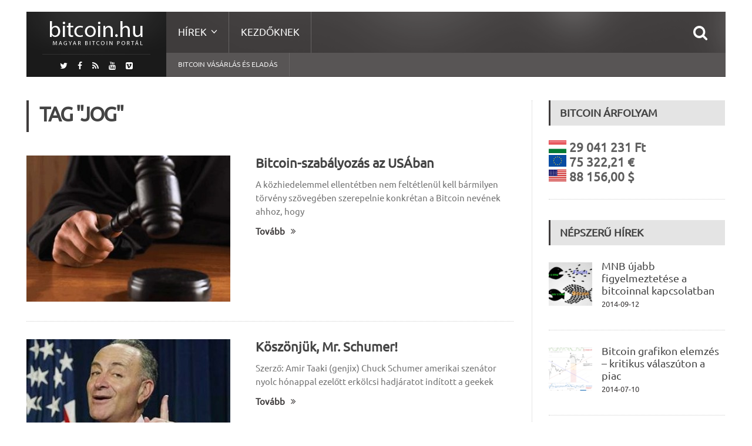

--- FILE ---
content_type: text/css;charset=UTF-8
request_url: https://bitcoin.hu/wp-admin/admin-ajax.php?action=ot_dynamic_css&ver=4.5.32
body_size: 618
content:


/* 3c98ca */

/* Main Color Scheme */
.block-comments #respond p input[type=submit],
.writecomment p input[type=submit],
.big-message h2,
.tag-cloud-body a,
ol#comments .user-author,
#sidebar .widget > .ot-tabbed,
.breaking-news .breaking-title,
.widget .tagcloud a,
.main-menu > ul > li > ul,
.main-title a.button,
.header .header-right,
.ot-menu-toggle {
	background-color: #3F3C3C;
}
.tag-cloud-body a,
.small-sidebar .widget > h3,
.content a:hover,
.main-title a.button,
.article-links-block .item > h3,
a {
	color: #3F3C3C;
}
.main-title {
	border-left: 4px solid #3F3C3C;
}
.article-links-block .item > h3,
.small-sidebar .widget > h3 {
	border-bottom: 3px solid #3F3C3C;
}
.article-content p a.ot-link::before {
	background-color: #3F3C3C!important;
}
.article-content p a.ot-link::after {
	border-bottom: 2px solid #3F3C3C!important;
}
.single-photo-gallery .single-photo-thumbs a.active img {
	border: 2px solid #3F3C3C;
}
.block-comments #respond, .writecomment {
	border-top: 3px solid #3F3C3C;
}


/* Background Color/Texture/Image */
body {
	 
		background: url(https://bitcoin.hu/wp-content/themes/fraction-theme/images/background-texture-6.jpg);
	
}




/* Main Font Family */
body {
	font-family: "Ubuntu", sans-serif;
}

/* Main Font Size */
body {
	font-size: 14px;
}

/* Titles font */
.widget .list-group,
.ot-slider .ot-slider-layer strong,
h1, h2, h3,
h4, h5, h6 {
	font-family: 'Ubuntu', sans-serif;
}

/* Article titles font */
.woocommerce .products .product h3,
.breaking-news a.break-category,
.breaking-news .breaking-block h4,
.photo-gallery-widget h4,
.comments-block .item-content h4,
.widget .article-block .content-category,
.widget .article-block h4,
.small-sidebar .widget .article-block .item h4,
.single-photo-gallery .single-photo-content h3,
.single-photo-gallery .single-photo-content .content-category,
.photo-galleries .item .item-content h3,
.photo-galleries .item .item-content .content-category,
ol#comments .comment-text .user-nick,
.category-default-block .item .item-content h3,
.category-default-block .item-main .item-content h3,
.category-default-block .item-main .item-content .content-category,
.article-links-block .item .post-item h3,
.article-list-block .item .item-content .content-category,
.article-list-block .item .item-content h3,
.similar-articles-list .similar-articles .item h4,
.article-list .item .item-content h3,
.article-list .item .item-content .content-category,
.home-featured-article .home-featured-item .feature-text strong {
	font-family: 'Ubuntu', sans-serif;
}

--- FILE ---
content_type: text/css
request_url: https://bitcoin.hu/wp-content/themes/fraction-theme/style.css?ver=4.5.32
body_size: 794
content:
/*
Theme Name: Fraction Premium Theme
Theme URI: http://fraction.orange-themes.com/
Description: Fraction Premium Wordpress Theme
Author: Orange Themes
Author URI: http://www.orange-themes.com/
Version: 1.1.4
Tags: 
License: GNU General Public License
License URI: README_License.txt
*/


/** Wordpress default clases */

.post.sticky { background: #f8f8f8; padding: 0px 0px 16px 0px; }

.sticky .article-content { padding: 0px 16px; }

.article-block-small-image.sticky .article-header { padding: 8px 20px 0px 16px; }

.gallery-caption { color: #888; font-size: 12px; margin: 0 0 12px; }

.bypostauthor {}

.main-menu-wrapper ul ul li a i { font-style: normal!important; }

.alignright  {}

.alignleft  {}

.aligncenter   {}

ul li a i { font-style: normal; }

.wp-caption-text {
  display: block;
}

.gallery-photo .loading {
	background: rgba(255,255,255,0.7) url(./images/loading.gif) no-repeat center center;
	line-height: 0px;
	min-height: 100px;
}

.waiter > img {
  position:relative;
}

.gallery-photo .loading img {
	opacity:0.6!important;
	filter:alpha(opacity=60)!important;
}

.gallery-photo .loading {
	display:inline-block;
	background:#fff url(./images/loading.gif) no-repeat center center;
	line-height:0px;
	min-height:400px;

}

.gallery-photo .loading img {
	opacity:0.6;
	filter:alpha(opacity=60);
}

/* isotope transition styles */

.isotope,
.isotope .isotope-item {
  -webkit-transition-duration: 0.8s;
     -moz-transition-duration: 0.8s;
          transition-duration: 0.8s;
}

.isotope {
  -webkit-transition-property: height, width;
     -moz-transition-property: height, width;
          transition-property: height, width;
}

.isotope .isotope-item {
  -webkit-transition-property: -webkit-transform, opacity;
     -moz-transition-property:    -moz-transform, opacity;
          transition-property:         transform, opacity;
}
  
#infscr-loading {
	background: -moz-linear-gradient(center top , #747D84 0%, #434F56 100%) repeat scroll 0 0 transparent;
	border-top-left-radius: 5px;
	border-top-right-radius: 5px;
	bottom: 0;
	font-size: 0.8em;
	font-style: normal;
	font-weight: normal;
	height: 50px;
	left: 50%;
	margin-left: -45px;
	padding-top: 20px;
	position: fixed;
	text-align: center;
	z-index: 1000;
	width: 90px;
	background-repeat:no-repeat;
	background-position: center center;
}
	
/* =WordPress Core
-------------------------------------------------------------- */
.alignnone {
    margin: 5px 20px 20px 0;
}

.aligncenter,
div.aligncenter {
    display: block;
    margin: 5px auto 5px auto;
}

.alignright {
    float:right;
    margin: 5px 0 20px 20px;
}

.alignleft {
    float: left;
    margin: 5px 20px 20px 0;
}

.aligncenter {
    display: block;
    margin: 5px auto 5px auto;
}

a img.alignright {
    float: right;
    margin: 5px 0 20px 20px;
}

a img.alignnone {
    margin: 5px 20px 20px 0;
}

a img.alignleft {
    float: left;
    margin: 5px 20px 20px 0;
}

a img.aligncenter {
    display: block;
    margin-left: auto;
    margin-right: auto
}

.bypostauthor {}

img { height: auto !important; }

  #makeMeScrollable
  {
    position: relative;
  }
  
  #makeMeScrollable div.scrollableArea img
  {
    -webkit-user-select: none;
    -khtml-user-select: none;
    -moz-user-select: none;
    -o-user-select: none;
    user-select: none;
  }

.wpb_gallery.wpb_posts_slider.wpb_content_element p {
  height: 40px;
  overflow: hidden;
}

#popup {
  max-width: 90%;
}

#popup img {
  max-width: 100%;
}